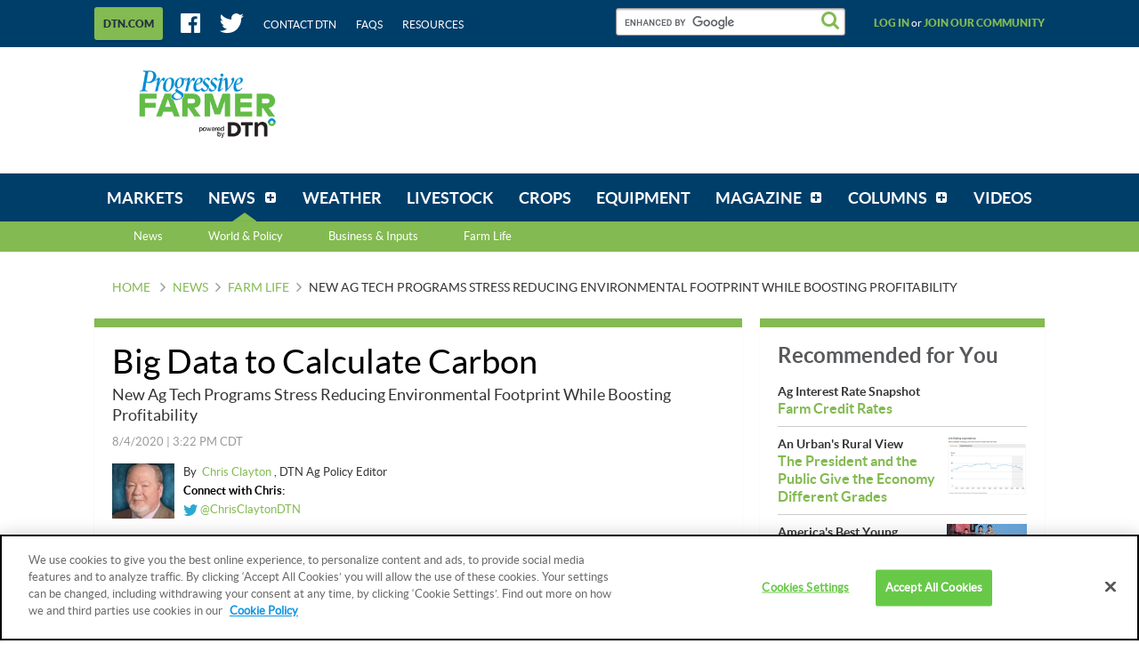

--- FILE ---
content_type: text/html;charset=UTF-8
request_url: https://www.dtnpf.com/agriculture/web/ag/news/farm-life/article?p_p_id=relatedcontent_WAR_mydtnpubliccoreportlet&p_p_lifecycle=0&p_p_state=exclusive&p_p_mode=view&p_p_col_id=column-1&p_p_col_pos=4&p_p_col_count=6&_relatedcontent_WAR_mydtnpubliccoreportlet_renderType=content&v=release-branch%2F20251210%2F793b4bf&cb=0.9296758842053481
body_size: 1663
content:





























































	
	
	

		

			
				
					
						
					
























































	
	
	
		




	
		
			
				


	

		













<div class="box blocks-list blocks-list_2up">
    
        <!-- START: RELATED CONTENT ITEM -->
        




    
    
        
            
            
                
            
        
        













    
	
	
        
    
    
    




    
        
            
        
        
    


<a
    class="excerptLink js-linkClickComponent"
    data-config-link-type="Parsely Recommendation Click"
    data-config-link-title="America's Best Young Farmers/Ranchers-4-Growing the Family Tree in Iowa"
    
    href="/agriculture/web/ag/news/farm-life/article/2026/01/16/growing-family-tree-iowa"
>
    
            




<div class="excerptLink-hd">
    <div class="box box_veryTight">
        <div class="text_size14 text_bold">
            America's Best Young Farmers/Ranchers-4
        </div>
        <div class="excerptLink-title excerptLink-title_truncate">
            <span class="text_size16 text_bold">
                Growing the Family Tree in Iowa
            </span>
        </div>
    </div>
</div>
<div class="excerptLink-bd">
    <div class="media">
        
            
                

                <div class="media-img media-img_fixedHeight">
                    
                        
                        
                            
                        
                    
                    <img src="/mydtn-public-core-portlet/servlet/GetStoredImage?category=CMS&symbolicName=2026-best-young-farmers_ranchers-4-250926_beringercrock_18.jpg&width=120" alt="Cascade, Iowa&#039;s Brian Crock and Lillie Beringer-Crock carry on Lillie&#039;s grandfather&#039;s legacy with a diverse, sustainable farm, while growing their own family. (DTN/Progressive Farmer photo by Joel Reichenberger)"/>
                </div>
            
            
        

        <div class="media-bd">
            <div class="box box_grounded">
                <time
                    class="hdg mix-hdg_light text_size12"
                    datetime="



2026-01-16T09:38:00-0600">
                    



1/16/2026 | 9:38 AM CST
                </time>
            </div>
            <p class="text_size13"><span class="news_summary_content">The seed to carry on her grandfather's legacy was planted long ago for...</p>
        </div>
    </div> <!-- ./media -->
</div>
<!-- ./excerptLink-bd -->

        
</a>

    


        <!-- END: RELATED CONTENT ITEM -->
    
        <!-- START: RELATED CONTENT ITEM -->
        




    
    
        
            
            
                
            
        
        













    
	
	
        
    
    
    




    
        
            
        
        
    


<a
    class="excerptLink js-linkClickComponent"
    data-config-link-type="Parsely Recommendation Click"
    data-config-link-title="America's Best Young Farmers/Ranchers-1-The Weight of Legacy on Young Arkansas Farmers"
    
    href="/agriculture/web/ag/news/farm-life/article/2026/01/06/weight-legacy-young-arkansas-farmers"
>
    
            




<div class="excerptLink-hd">
    <div class="box box_veryTight">
        <div class="text_size14 text_bold">
            America's Best Young Farmers/Ranchers-1
        </div>
        <div class="excerptLink-title excerptLink-title_truncate">
            <span class="text_size16 text_bold">
                The Weight of Legacy on Young Arkansas Farmers
            </span>
        </div>
    </div>
</div>
<div class="excerptLink-bd">
    <div class="media">
        
            
                

                <div class="media-img media-img_fixedHeight">
                    
                        
                        
                            
                        
                    
                    <img src="/mydtn-public-core-portlet/servlet/GetStoredImage?category=CMS&symbolicName=2026-best-young-farmers_ranchers-1-251015_youngfarmers_miles_16.jpg&width=120" alt="Layne and Ryane Miles&#039; business grows crops and operates other enterprises, such as trucks, to diversify income. (DTN/Progressive Farmer photo by Joel Reichenberger)"/>
                </div>
            
            
        

        <div class="media-bd">
            <div class="box box_grounded">
                <time
                    class="hdg mix-hdg_light text_size12"
                    datetime="



2026-01-06T12:18:00-0600">
                    



1/6/2026 | 12:18 PM CST
                </time>
            </div>
            <p class="text_size13"><span class="news_summary_content">Layne and Ryane Miles look at a future of their diversified farm that...</p>
        </div>
    </div> <!-- ./media -->
</div>
<!-- ./excerptLink-bd -->

        
</a>

    


        <!-- END: RELATED CONTENT ITEM -->
    
</div>
<div class="blocks-list_1down_inside_2up">
    
        <!-- START: RELATED CONTENT ITEM -->
        




    
    
        
            
            
                
            
        
        













    
	
	
        
    
    
    




    
        
            
        
        
    


<a
    class="excerptLink js-linkClickComponent"
    data-config-link-type="Parsely Recommendation Click"
    data-config-link-title="America's Best Young Farmers/Ranchers-3- Nebraska Farm Family Seeks the Right Balance"
    
    href="/agriculture/web/ag/news/farm-life/article/2026/01/14/nebraska-farm-family-seeks-right"
>
    
            




<div class="excerptLink-hd">
    <div class="box box_veryTight">
        <div class="text_size14 text_bold">
            America's Best Young Farmers/Ranchers-3
        </div>
        <div class="excerptLink-title excerptLink-title_truncate">
            <span class="text_size16 text_bold">
                 Nebraska Farm Family Seeks the Right Balance
            </span>
        </div>
    </div>
</div>
<div class="excerptLink-bd">
    <div class="media">
        
            
                

                <div class="media-img media-img_fixedHeight">
                    
                        
                        
                            
                        
                    
                    <img src="/mydtn-public-core-portlet/servlet/GetStoredImage?category=CMS&symbolicName=2026-best-young-farmers_ranchers-3-251022_youngfarmers_hladky_06.jpg&width=120" alt="D.J. and Chelsea Hladky balance family and farm life in the Sandhills of north-central Nebraska and have created an operation in which every family member takes part. (DTN/Progressive Farmer photo by Joel Reichenberger)"/>
                </div>
            
            
        

        <div class="media-bd">
            <div class="box box_grounded">
                <time
                    class="hdg mix-hdg_light text_size12"
                    datetime="



2026-01-14T04:58:00-0600">
                    



1/14/2026 | 4:58 AM CST
                </time>
            </div>
            <p class="text_size13"><span class="news_summary_content">This Ainsworth, Nebraska, young couple seeks symmetry between working...</p>
        </div>
    </div> <!-- ./media -->
</div>
<!-- ./excerptLink-bd -->

        
</a>

    


        <!-- END: RELATED CONTENT ITEM -->
    
    
    
</div>


	
	

			
			
		
	
	



	
	
	

				
				
			

		

	










--- FILE ---
content_type: text/html;charset=UTF-8
request_url: https://www.dtnpf.com/agriculture/web/ag/news/farm-life/article?p_p_id=recommendedforyousidebar_WAR_mydtnpubliccoreportlet&p_p_lifecycle=0&p_p_state=exclusive&p_p_mode=view&p_p_col_id=column-2&p_p_col_count=6&_recommendedforyousidebar_WAR_mydtnpubliccoreportlet_uniqueCurrentUrl=2020%2F08%2F03%2Fnew-ag-tech-programs-stress-reducing&_recommendedforyousidebar_WAR_mydtnpubliccoreportlet_renderType=content&v=release-branch%2F20251210%2F793b4bf&cb=0.06887093609886596
body_size: 1851
content:





























































	
	
	

		

			
				
					
						
					
























































	
	
	
		




	
		
			
				


	

		






<ul class="separatedList">
    <!-- RECOMMENDED ITEM -->
    
        <li>
            
                
                
                    
                        
                        
                            
                        
                    
                    













    
	
	
        
    
    
    




    
        
            
        
        
    


<a
    class="excerptLink js-linkClickComponent"
    data-config-link-type="Unknown Recommendation Click"
    data-config-link-title="Ag Interest Rate Snapshot-Farm Credit Rates"
    
    href="/agriculture/web/ag/news/business-inputs/article/2026/01/22/farm-credit-rates"
>
    
                        


<div class="media media_reverse media_smallest">
    <div class="media-bd">
        <div class="text_size14 text_bold">Ag Interest Rate Snapshot</div>
        <div class="excerptLink-title">
            <span class="text_size16 text_bold">Farm Credit Rates</span>
        </div>
    </div>
    
</div>

                    
</a>

                
            
        </li>
    
        <li>
            
                
                
                    
                        
                        
                            
                        
                    
                    













    
	
	
        
    
    
    




    
        
            
        
        
    


<a
    class="excerptLink js-linkClickComponent"
    data-config-link-type="Unknown Recommendation Click"
    data-config-link-title="An Urban's Rural View-The President and the Public Give the Economy Different Grades"
    
    href="/agriculture/web/ag/news/business-inputs/article/2026/01/15/president-public-give-economy-grades"
>
    
                        


<div class="media media_reverse media_smallest">
    <div class="media-bd">
        <div class="text_size14 text_bold">An Urban's Rural View</div>
        <div class="excerptLink-title">
            <span class="text_size16 text_bold">The President and the Public Give the Economy Different Grades</span>
        </div>
    </div>
    
        <!-- if img -->
        <div class="media-img">
            
                
                
                    
                
            
            <img src="/mydtn-public-core-portlet/servlet/GetStoredImage?category=CMS&symbolicName=job-finding-expectations.png&width=90"
                 alt="Expectations of being able to find a new job if the current one is lost fell 4.2 percentage points in November from the month before. (Federal Reserve Bank of New York chart)"/>
        </div>
        <!-- /if img-->
    
</div>

                    
</a>

                
            
        </li>
    
        <li>
            
                
                
                    
                        
                        
                            
                        
                    
                    













    
	
	
        
    
    
    




    
        
            
        
        
    


<a
    class="excerptLink js-linkClickComponent"
    data-config-link-type="Unknown Recommendation Click"
    data-config-link-title="America's Best Young Farmers/Ranchers-3- Nebraska Farm Family Seeks the Right Balance"
    
    href="/agriculture/web/ag/news/farm-life/article/2026/01/14/nebraska-farm-family-seeks-right"
>
    
                        


<div class="media media_reverse media_smallest">
    <div class="media-bd">
        <div class="text_size14 text_bold">America's Best Young Farmers/Ranchers-3</div>
        <div class="excerptLink-title">
            <span class="text_size16 text_bold"> Nebraska Farm Family Seeks the Right Balance</span>
        </div>
    </div>
    
        <!-- if img -->
        <div class="media-img">
            
                
                
                    
                
            
            <img src="/mydtn-public-core-portlet/servlet/GetStoredImage?category=CMS&symbolicName=2026-best-young-farmers_ranchers-3-251022_youngfarmers_hladky_06.jpg&width=90"
                 alt="D.J. and Chelsea Hladky balance family and farm life in the Sandhills of north-central Nebraska and have created an operation in which every family member takes part. (DTN/Progressive Farmer photo by Joel Reichenberger)"/>
        </div>
        <!-- /if img-->
    
</div>

                    
</a>

                
            
        </li>
    
        <li>
            
                
                
                    
                        
                        
                            
                        
                    
                    













    
	
	
        
    
    
    




    
        
            
        
        
    


<a
    class="excerptLink js-linkClickComponent"
    data-config-link-type="Unknown Recommendation Click"
    data-config-link-title="America's Best Young Farmers/Ranchers-1-The Weight of Legacy on Young Arkansas Farmers"
    
    href="/agriculture/web/ag/news/farm-life/article/2026/01/06/weight-legacy-young-arkansas-farmers"
>
    
                        


<div class="media media_reverse media_smallest">
    <div class="media-bd">
        <div class="text_size14 text_bold">America's Best Young Farmers/Ranchers-1</div>
        <div class="excerptLink-title">
            <span class="text_size16 text_bold">The Weight of Legacy on Young Arkansas Farmers</span>
        </div>
    </div>
    
        <!-- if img -->
        <div class="media-img">
            
                
                
                    
                
            
            <img src="/mydtn-public-core-portlet/servlet/GetStoredImage?category=CMS&symbolicName=2026-best-young-farmers_ranchers-1-251015_youngfarmers_miles_16.jpg&width=90"
                 alt="Layne and Ryane Miles&#039; business grows crops and operates other enterprises, such as trucks, to diversify income. (DTN/Progressive Farmer photo by Joel Reichenberger)"/>
        </div>
        <!-- /if img-->
    
</div>

                    
</a>

                
            
        </li>
    
        <li>
            
                
                
                    
                        
                        
                            
                        
                    
                    













    
	
	
    
    
        
    




    
        
            
        
        
    


<a
    class="excerptLink js-linkClickComponent"
    data-config-link-type="Unknown Recommendation Click"
    data-config-link-title="Editors' Notebook-A New Year and an Anniversary"
    
    href="/agriculture/web/ag/news/article/2026/01/03/new-year-anniversary-5"
>
    
                        


<div class="media media_reverse media_smallest">
    <div class="media-bd">
        <div class="text_size14 text_bold">Editors' Notebook</div>
        <div class="excerptLink-title">
            <span class="text_size16 text_bold">A New Year and an Anniversary</span>
        </div>
    </div>
    
        <!-- if img -->
        <div class="media-img">
            
                
                
                    
                
            
            <img src="/mydtn-public-core-portlet/servlet/GetStoredImage?category=CMS&symbolicName=pf_vintage_covers.jpg&width=90"
                 alt="January marks the 140th anniversary of Progressive Farmer, and the magazine begins this historic year under a new editor&#039;s leadership. (DTN/Progressive Farmer illustration by Brent Warren)"/>
        </div>
        <!-- /if img-->
    
</div>

                    
</a>

                
            
        </li>
    
    <!-- /RECOMMENDED ITEM -->
</ul>
<!-- /.separatedList -->


    
    
    


<div class="isHidden js-deferredRenderComponent"
     data-config-render-url="https://www.dtnpf.com/agriculture/web/ag/news/farm-life/article?p_p_id=recommendedforyousidebar_WAR_mydtnpubliccoreportlet&p_p_lifecycle=0&p_p_state=exclusive&p_p_mode=view&_recommendedforyousidebar_WAR_mydtnpubliccoreportlet_uniqueCurrentUrl=2020%2F08%2F03%2Fnew-ag-tech-programs-stress-reducing&_recommendedforyousidebar_WAR_mydtnpubliccoreportlet_renderType=midArticleContent"
     data-config-enable-spinner="false"
     data-config-target-selector=".js-midArticleRecommendedForYou">
</div>


	
	

			
			
		
	
	



	
	
	

				
				
			

		

	










--- FILE ---
content_type: text/html;charset=UTF-8
request_url: https://www.dtnpf.com/agriculture/web/ag/news/farm-life/article?p_p_id=recommendedforyousidebar_WAR_mydtnpubliccoreportlet&p_p_lifecycle=0&p_p_state=exclusive&p_p_mode=view&_recommendedforyousidebar_WAR_mydtnpubliccoreportlet_uniqueCurrentUrl=2020%2F08%2F03%2Fnew-ag-tech-programs-stress-reducing&_recommendedforyousidebar_WAR_mydtnpubliccoreportlet_renderType=midArticleContent&v=release-branch%2F20251210%2F793b4bf&cb=0.5453456429343715
body_size: 1452
content:





























































	
	
	

		

			
				
					
						
					
























































	
	
	
		




	
		
			
				


	

		






<div class="blocks">
    <div class="blocks-list blocks-list_2up">
        
            
                
                
                    
                        
                        
                            
                        
                    
                    













    
	
	
        
    
    
    




    
        
            
        
        
    


<a
    class="excerptLink js-linkClickComponent"
    data-config-link-type="Unknown Recommendation Click"
    data-config-link-title="America's Best Young Farmers/Ranchers-4-Growing the Family Tree in Iowa"
    
    href="/agriculture/web/ag/news/farm-life/article/2026/01/16/growing-family-tree-iowa"
>
    
                        



<div class="excerptLink-hd">
    <div class="box box_veryTight">
        <div class="text_size14 text_bold">America's Best Young Farmers/Ranchers-4</div>
        <div class="excerptLink-title excerptLink-title_truncate">
            <span class="text_size16 text_bold">Growing the Family Tree in Iowa</span>
        </div>
    </div>
</div>
<div class="excerptLink-bd">
    <div class="media">

        
            
                

                <div class="media-img media-img_fixedHeight">
                    
                        
                        
                            
                        
                    
                    <img src="/mydtn-public-core-portlet/servlet/GetStoredImage?category=CMS&symbolicName=2026-best-young-farmers_ranchers-4-250926_beringercrock_18.jpg&width=120" alt="Cascade, Iowa&#039;s Brian Crock and Lillie Beringer-Crock carry on Lillie&#039;s grandfather&#039;s legacy with a diverse, sustainable farm, while growing their own family. (DTN/Progressive Farmer photo by Joel Reichenberger)"/>
                </div>
            
            
        

        <div class="media-bd">
            <div class="box box_grounded">
                <time
                    class="hdg mix-hdg_light text_size12"
                    datetime="



2026-01-16T05:25:00-0600">
                    



1/16/2026 | 5:25 PM CST
                </time>
            </div>
            <p class="text_size13">The seed to carry on her grandfather's legacy was planted long ago for Lillie Beringer-Crock and...</p>
        </div>
    </div> <!-- ./media -->
</div>
<!-- ./excerptLink-bd -->

                    
</a>

                
            
        
            
                
                
                    
                        
                        
                            
                        
                    
                    













    
	
	
    
    
        
    




    
        
            
        
        
    


<a
    class="excerptLink js-linkClickComponent"
    data-config-link-type="Unknown Recommendation Click"
    data-config-link-title="An Urban's Rural View Blog-The President and the Public Give the Economy Different Grades"
    
    href="/agriculture/web/ag/news/article/2026/01/15/president-public-give-economy-grades-2"
>
    
                        



<div class="excerptLink-hd">
    <div class="box box_veryTight">
        <div class="text_size14 text_bold">An Urban's Rural View Blog</div>
        <div class="excerptLink-title excerptLink-title_truncate">
            <span class="text_size16 text_bold">The President and the Public Give the Economy Different Grades</span>
        </div>
    </div>
</div>
<div class="excerptLink-bd">
    <div class="media">

        
            
                

                <div class="media-img media-img_fixedHeight">
                    
                        
                        
                            
                        
                    
                    <img src="/mydtn-public-core-portlet/servlet/GetStoredImage?category=CMS&symbolicName=job-finding-expectations.png&width=120" alt="Expectations of being able to find a new job if the current one is lost fell 4.2 percentage points in November from the month before. (Federal Reserve Bank of New York chart)"/>
                </div>
            
            
        

        <div class="media-bd">
            <div class="box box_grounded">
                <time
                    class="hdg mix-hdg_light text_size12"
                    datetime="



2026-01-15T10:14:00-0600">
                    



1/15/2026 | 10:14 AM CST
                </time>
            </div>
            <p class="text_size13">Unhappiness with high prices and fears of losing jobs have caused the public to give the economy...</p>
        </div>
    </div> <!-- ./media -->
</div>
<!-- ./excerptLink-bd -->

                    
</a>

                
            
        
    </div>
</div>


	
	

			
			
		
	
	



	
	
	

				
				
			

		

	










--- FILE ---
content_type: application/javascript; charset=utf-8
request_url: https://fundingchoicesmessages.google.com/f/AGSKWxXu47RuLYl8nBtyemjrBWxOVDzqaRkqqkg50Tmwrdl7Rxtx3izrCsPPXsNiM_0LpAKp0vKTKki2NNBsnwZ6wXapZX-0ftzWs6LaNjbvHyWLLFCy9WOLIXkuHFN5lg3GsnwIcQrnNQXDJ85Qhe2hiErJHFCd6EXxNX1Ph0a0Q7b1G5noUyPe2Um_TxT3/_/dlfeatads./serveads./affiliate_link.js/ads.gif/boxad2.
body_size: -1288
content:
window['8dd99a01-45be-449a-9cde-1e5c8399315f'] = true;